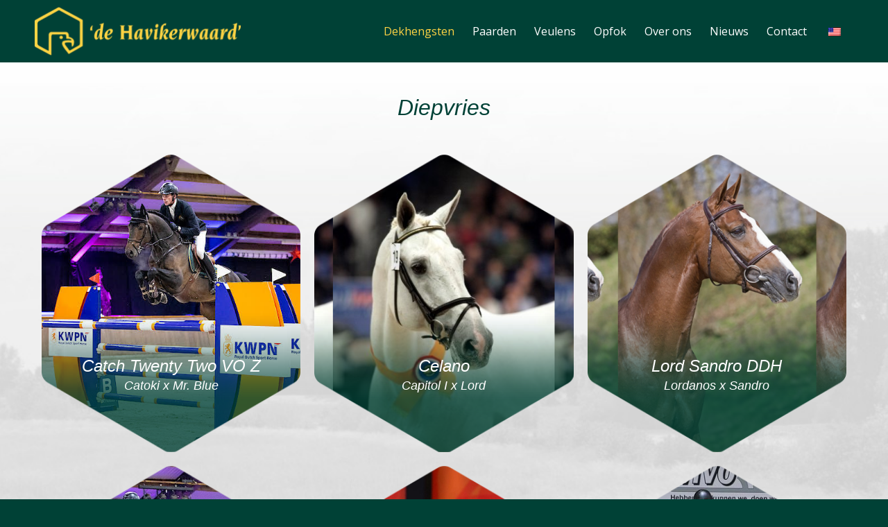

--- FILE ---
content_type: text/javascript
request_url: http://www.havikerwaard.nl/wp-content/themes/enfold-child/js/website.js?ver=1
body_size: 95
content:
jQuery(document).ready(function($){
	
	$('.slide-entry').matchHeight({
		byRow: true
	});
	
});